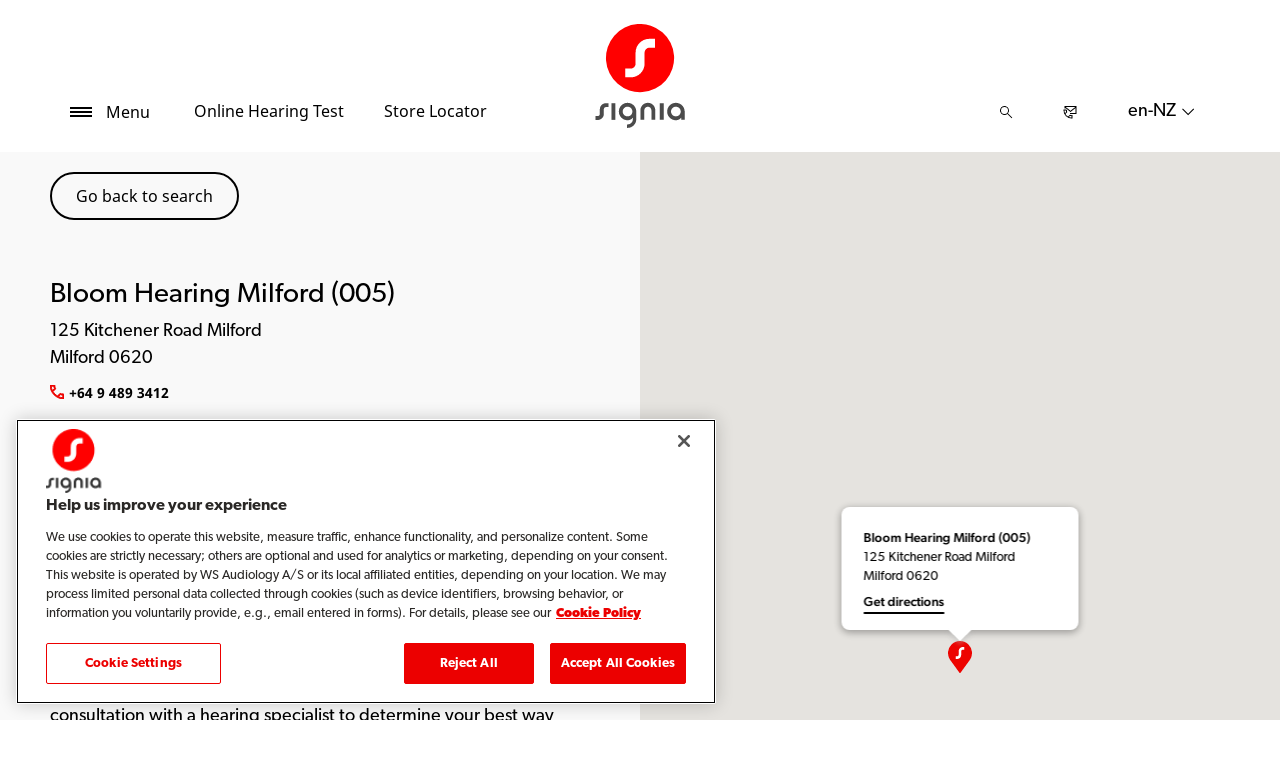

--- FILE ---
content_type: text/html; charset=utf-8
request_url: https://www.signia.net/en-nz/store-locator/shop-details/nz/0620/auckland/bloom-hearing-specialists-milford/2e97476e-68c0-4b98-a456-04ee66929827
body_size: 12032
content:



<!DOCTYPE html>
<!--[if IE 9]><html lang="en" class="ie9 no-js"><![endif]-->
<!--[if !IE]><!-->
<html lang="en" dir="ltr">
<!--<![endif]-->
<head>
    <meta charset="utf-8" />
    <meta http-equiv="X-UA-Compatible" content="IE=edge">
    <meta http-equiv="Content-type" content="text/html; charset=utf-8">
    <meta content="width=device-width, initial-scale=1.0" name="viewport" />
    
    

<script type="text/javascript">
    window.ThemeData = {"BusinessAreaTheme":{"FavIconUrl":"https://cdn.signia.net/-/media/favicon/s---on-red-circle---some---rgb.png?rev=ceef1c2a33604816992a198b587a1f22&extension=webp","FontTypeValue":"gibson","ThemeValue":"signia"},"Brand":"signia"};
</script>

<link rel="stylesheet" href="https://cdn.fonts.wsasitecore.net/wsapublic/PROD/signia-fonts.css">

<link href="https://cdn.signia.net/dist/shared.7e2281c07c45788b5d1e.css" rel="stylesheet" />
<link href="https://cdn.signia.net/dist/signia.81cdd4b3f9784fc9b381.css" rel="stylesheet" />

<script src="https://cdn.signia.net/dist/signia-echo-config.e7630709adb61092563f.js" type="text/javascript"></script>    <link rel="shortcut icon" href="https://cdn.signia.net/-/media/favicon/s---on-red-circle---some---rgb.png?rev=ceef1c2a33604816992a198b587a1f22&amp;extension=webp" />


    <link rel="preconnect" href="https://cdn.signia.net" />

    
    <script type="text/javascript" src="/sitecore%20modules/Web/ExperienceForms/scripts/jquery-2.1.3.min.js"></script>
    
    
    

 <script>
                       window.dataLayer = window.dataLayer || [];
                    dataLayer.push({
                        wsaBrand: "signia",
                        wsaMarket: "nz",
                        wsaTargetAudience: "b2c", 
                        wsaBusinessArea: "wholesale",
                        wsaRegion: "apac", 
                        pageLanguage: "en",
                        pagePath: window.location.pathname,
                        wsaPlatform: "none_sitecore"
                            });

                      function gtag() {
                          dataLayer.push(arguments);
                      }

                      gtag("consent", "default", {
                                ad_storage: "denied",
                                analytics_storage: "denied",
                                functionality_storage: "denied",
                                personalization_storage: "denied",
                                security_storage: "granted",
                                ad_user_data: "denied",
                                ad_personalization: "denied",
                                wait_for_update: 2000,
                            });
                            gtag("set", "ads_data_redaction", true);
                    </script>

                    <!-- Google Tag Manager -->
                    <script type="text/javascript">
                        console.log("GTM loaded!");
                       !function(){"use strict";function e(e,t,o){return void 0===t&&(t=""),"cookie"===e?function(e){for(var t=0,o=document.cookie.split(";");t<o.length;t++){var r=o[t].split("=");if(r[0].trim()===e)return r[1]}}(t):"localStorage"===e?(r=t,localStorage.getItem(r)):"jsVariable"===e?window[t]:"cssSelector"===e?(n=t,i=o,a=document.querySelector(n),i?null==a?void 0:a.getAttribute(i):null==a?void 0:a.textContent):void console.warn("invalid uid source",e);var r,n,i,a}!function(t,o,r,n,i,a,c,l,s,u){var d,v,E,I;try{v=l&&(E=navigator.userAgent,(I=/Version\/([0-9\._]+)(.*Mobile)?.*Safari.*/.exec(E))&&parseFloat(I[1])>=16.4)?e(l,"sst_value",""):void 0}catch(e){console.error(e)}var g=t;g[n]=g[n]||[],g[n].push({"gtm.start":(new Date).getTime(),event:"gtm.js"});var m=o.getElementsByTagName(r)[0],T=v?"&bi="+encodeURIComponent(v):"",_=o.createElement(r),f=v?"kp"+c:c;_.async=!0,_.src="https://sst.signia.net/"+f+".js?id=GTM-MRJZSZF7"+T,null===(d=m.parentNode)||void 0===d||d.insertBefore(_,m)}(window,document,"script","dataLayer",0,0,"uifbvnhu","cookie")}();
                    </script>
                    <!-- End Google Tag Manager -->

    <script src="https://cdn.signia.net/dist/form_tracking.e023747f18c99f4834ec.js" type="text/javascript"></script>
    
	<script src="https://cdn.cookielaw.org/scripttemplates/otSDKStub.js" data-document-language="true" type="text/javascript" charset="UTF-8" data-domain-script="019a4ea7-3cf7-7cb0-a57f-5fb562208a39"></script>


<title>Bloom Hearing Milford (005), Milford - Hearing Specialist - Signia NZ</title>
<meta name="description" content="Looking for Signia Hearing Aids in Milford? Get in touch with Bloom Hearing Milford (005). Find address, phone number and directions. Request an appointment.">
<meta property="og:locale" content="en_NZ">
<link rel="canonical" href="https://www.signia.net/en-nz/store-locator/shop-details/nz/0620/milford/bloom-hearing-milford-(005)/2e97476e-68c0-4b98-a456-04ee66929827" />    
    
    <link href="/sitecore%20modules/Web/ExperienceForms/css/jquery-ui-datepicker-only-1.12.1.min.css" rel="stylesheet"/>

    <script src="/sitecore%20modules/Web/ExperienceForms/scripts/jquery-3.4.1.min.js"></script>
<script src="/sitecore%20modules/Web/ExperienceForms/scripts/jquery-ui-datepicker-only-1.12.1.min.js"></script>
<script src="/sitecore%20modules/Web/ExperienceForms/scripts/jquery.localisation-1.1.0.min.js"></script>
<script src="/sitecore%20modules/Web/ExperienceForms/scripts/jquery.validate.min.js"></script>
<script src="/sitecore%20modules/Web/ExperienceForms/scripts/jquery.validate.unobtrusive.min.js"></script>
<script src="/sitecore%20modules/Web/ExperienceForms/scripts/jquery.unobtrusive-ajax.min.js"></script>
<script src="/sitecore%20modules/Web/ExperienceForms/scripts/form.js"></script>
<script src="/sitecore%20modules/Web/ExperienceForms/scripts/form.validate.js"></script>
<script src="/sitecore%20modules/Web/ExperienceForms/scripts/form.tracking.js"></script>
<script src="/sitecore%20modules/Web/ExperienceForms/scripts/form.conditions.js"></script>
<script type="text/javascript" src="/sitecore%20modules/Web/ExperienceForms/scripts/recaptcha.validate.js"></script>
    

    <noscript>
        <style type="text/css">
            .blurp-spot-fw__overlay-item, .blurp-spot-fw__spot, .container__component-spacing .row > .col,
            .container__component-spacing .row > [class*=col-]:not(input):not(select):not(label),
            .container__component-spacing .row > input[class*=col-], .four-features .row > .col, .four-features .row > [class*=col-]:not(input):not(select):not(label),
            .four-features .row > input[class*=col-], .four-features__cta-link, .headline-view,
            .newslist-content > article {
                opacity: inherit;
            }
        </style>
    </noscript>
</head>
<body>
    



<!-- Google Tag Manager (noscript) -->
                        <noscript><iframe src="https://sst.signia.net/ns.html?id=GTM-MRJZSZF7"
                            height="0" width="0" style="display:none;visibility:hidden"></iframe></noscript>
                            <!-- End Google Tag Manager (noscript) -->

<div>
    <header>
        

    <div id="header-root" class="navigation "></div>
<script src="https://cdn.signia.net/dist/menuBar.716dba86bf250e3dd392.js" type="text/javascript"></script>    <script>renderMenubar("header-root", {"navigationTree":{"children":[{"children":[{"children":[],"link":"/en-nz/hearing/hearing-loss/","title":"Understanding for hearing loss","target":"ActiveBrowser"},{"children":[],"link":"/en-nz/hearing/how-hearing-test-works/","title":"How hearing test works","target":"ActiveBrowser"},{"children":[],"link":"/en-nz/hearing/how-much-noise-is-safe/","title":"How much noise is safe?","target":"ActiveBrowser"}],"link":"/en-nz/hearing/","title":"Hearing","target":"ActiveBrowser"},{"children":[{"children":[],"link":"/en-nz/hearing-aids/how-hearing-aids-work/","title":"How Hearing Aids Work","target":"ActiveBrowser"},{"children":[{"link":"/en-nz/hearing-aids/integrated-xperience/active-ix/","title":"Active IX","target":"ActiveBrowser"},{"link":"/en-nz/hearing-aids/integrated-xperience/insio-ix/","title":"Insio IX","target":"ActiveBrowser"},{"link":"/en-nz/hearing-aids/integrated-xperience/pure-charge-go-ix/","title":"Pure IX","target":"ActiveBrowser"},{"link":"/en-nz/hearing-aids/integrated-xperience/silk-charge-go-ix/","title":"Silk IX","target":"ActiveBrowser"},{"link":"/en-nz/hearing-aids/integrated-xperience/styletto-ix/","title":"Styletto IX","target":"ActiveBrowser"}],"link":"/en-nz/hearing-aids/integrated-xperience/","title":"Integrated Xperience","target":"ActiveBrowser"},{"children":[],"link":"/en-nz/hearing-aids/integrated-xperience/silk-charge-go-ix/","title":"Silk Charge&Go IX","target":"ActiveBrowser"},{"children":[{"link":"/en-nz/hearing-aids/signia-xperience/styletto-x/","title":"Styletto X","target":"ActiveBrowser"}],"link":"/en-nz/hearing-aids/integrated-xperience/styletto-ix/","title":"Styletto IX","target":"ActiveBrowser"},{"children":[{"link":"/en-nz/hearing-aids/augmented-xperience/pure-312-ax/","title":"Pure 312 AX","target":"ActiveBrowser"},{"link":"/en-nz/hearing-aids/integrated-xperience/pure-charge-go-ix/","title":"Pure Charge&Go IX","target":"ActiveBrowser"},{"link":"/en-nz/hearing-aids/augmented-xperience/pure-charge-go-ax/","title":"Pure Charge&Go AX","target":"ActiveBrowser"},{"link":"/en-nz/hearing-aids/signia-xperience/pure-312-x/","title":"Pure 312 X","target":"ActiveBrowser"}],"link":"/en-nz/hearing-aids/pure/","title":"Pure","target":"ActiveBrowser"},{"children":[{"link":"/en-nz/hearing-aids/signia-xperience/motion-x/","title":"Motion Charge&Go X","target":"ActiveBrowser"}],"link":"/en-nz/hearing-aids/signia-xperience/motion-x/","title":"Motion Charge&Go IX","target":"ActiveBrowser"},{"children":[{"link":"/en-nz/hearing-aids/augmented-xperience/insio-charge-go-ax/","title":"Insio Charge&Go AX","target":"ActiveBrowser"},{"link":"/en-nz/hearing-aids/integrated-xperience/insio-charge-go-ix/","title":"Insio Charge&Go CIC IX","target":"ActiveBrowser"},{"link":"/en-nz/hearing-aids/integrated-xperience/insio-ix/","title":"Insio IX","target":"ActiveBrowser"}],"link":"/en-nz/hearing-aids/insio/","title":"Insio custom hearing aids","target":"ActiveBrowser"},{"children":[{"link":"/en-nz/hearing-aids/signia-nx/insio-nx-bluetooth/","title":"Insio Nx (ITE/ITC) Bluetooth","target":"ActiveBrowser"},{"link":"/en-nz/hearing-aids/signia-nx/insio-nx/","title":"Insio Nx (IIC/CIC)","target":"ActiveBrowser"},{"link":"/en-nz/hearing-aids/other/intuis-4/","title":"Intuis 4","target":"ActiveBrowser"},{"link":"/en-nz/hearing-aids/signia-xperience/cros-x/","title":"Cros X","target":"ActiveBrowser"},{"link":"/en-nz/hearing-aids/augmented-xperience/cros-ax/","title":"CROS AX","target":"ActiveBrowser"}],"link":"/en-nz/hearing-aids/other/","title":"Other Hearing Aids","target":"ActiveBrowser"},{"children":[{"link":"/en-nz/hearing-aids/augmented-xperience/insio-charge-go-ax/","title":"Insio Charge&Go","target":"ActiveBrowser"},{"link":"/en-nz/hearing-aids/pure/","title":"Pure AX","target":"ActiveBrowser"},{"link":"/en-nz/hearing-aids/augmented-xperience/styletto-ax/","title":"Styletto AX","target":"ActiveBrowser"}],"link":"/en-nz/hearing-aids/augmented-xperience/","title":"Augmented Xperience","target":"ActiveBrowser"},{"children":[],"link":"/en-nz/hearing-aids/signia-xperience/","title":"Signia Xperience","target":"ActiveBrowser"}],"link":"/en-nz/hearing-aids/","title":"Hearing aids","target":"ActiveBrowser"},{"children":[{"children":[],"link":"/en-nz/connectivity/telecare/","title":"TeleCare","target":"ActiveBrowser"},{"children":[],"link":"/en-nz/connectivity/signia-assistant/","title":"Signia Assistant","target":"ActiveBrowser"},{"children":[],"link":"/en-nz/connectivity/signia-app/","title":"Signia App","target":"ActiveBrowser"}],"link":"/en-nz/connectivity/","title":"Connectivity","target":"ActiveBrowser"},{"children":[{"children":[],"link":"/en-nz/chargers-and-accessories/charging-solutions/","title":"Charging devices","target":"ActiveBrowser"},{"children":[],"link":"/en-nz/chargers-and-accessories/tv-sound/","title":"TV Sound","target":"ActiveBrowser"},{"children":[],"link":"/en-nz/chargers-and-accessories/accessories/","title":"Signia Accessories","target":"ActiveBrowser"},{"children":[],"link":"/en-nz/chargers-and-accessories/streamline-mic/","title":"Streamline Mic","target":"ActiveBrowser"},{"children":[],"link":"/en-nz/chargers-and-accessories/earwear/","title":"EarWear 3.0","target":"ActiveBrowser"}],"link":"/en-nz/chargers-and-accessories/","title":"Chargers and accessories","target":"ActiveBrowser"},{"children":[],"link":"/en-nz/my-wellbeing/","title":"My WellBeing","target":"ActiveBrowser"},{"children":[{"children":[],"link":"/en-nz/support/hearing-aids/","title":"Hearing aids","target":"ActiveBrowser"},{"children":[],"link":"/en-nz/support/pairing/","title":"Connectivity & pairing","target":"ActiveBrowser"},{"children":[],"link":"/en-nz/support/app/","title":"Signia app","target":"ActiveBrowser"},{"children":[],"link":"/en-nz/support/accessories/","title":"Accessories","target":"ActiveBrowser"},{"children":[],"link":"/en-nz/support/compatibility/","title":"Device compatibility","target":"ActiveBrowser"},{"children":[],"link":"/en-nz/support/faq/","title":"FAQs for first-time hearing aid wearers","target":"ActiveBrowser"}],"link":"/en-nz/support/","title":"Support","target":"ActiveBrowser"},{"children":[],"link":"/en-nz/blog/","title":"Blog","target":"ActiveBrowser"}],"labelHome":"Home"},"languageSelector":{"languages":[{"name":"New Zealand","iso639_1":"en-NZ","link":"/en-nz/store-locator/shop-details/"},{"name":"United States","iso639_1":"en-US","link":"/en-us/store-locator/shop-details/"},{"name":"Global","iso639_1":"en","link":"/en/store-locator/shop-details/"}],"activeLanguage":{"name":"New Zealand","iso639_1":"en-NZ","link":"/en-nz/store-locator/shop-details/"},"countryLandingPage":{"label":"Signia worldwide","link":"https://www.signia.net/en/service/signia-worldwide/"}},"ctaLinks":[{"link":"/en-nz/service/hearing-test/","label":"Online Hearing Test","target":"ActiveBrowser"},{"link":"/en-nz/store-locator/","label":"Store Locator","target":"ActiveBrowser"}],"labels":{"menuLabelOpen":"Menu","menuLabelClose":"Close","labelSearch":"Search","brandLogoTitle":"signia-logo"},"heroEnabled":false,"showAdvanced":true,"defaultLogoUrl":"https://cdn.signia.net/-/media/signia/global/images/logos---icons/logos/signia-red-grey-rgb-svg.svg?rev=1828e3ada562400282e0e09e8388ca52&extension=webp&hash=DBAFB1A82B3912E2C3911D07C5AD851F","heroLogoUrl":"https://cdn.signia.net/-/media/signia/global/images/logos---icons/logos/signia--red--white--rgb.svg?rev=b4a9ddc5b39b44b59b457cba134add1a&extension=webp&hash=37E367972DE54F1F491E952E7DA4CB7C","logoStickyUrl":"https://cdn.signia.net/-/media/signia/global/images/logos---icons/logos/s---on-red-circle---some---rgb.svg?rev=3ef3d1a59eb541d7a6f2e462ac8c4024&extension=webp&hash=5ADF05A358F6BF8DEC62CA6C62A3A079","contactLink":{"link":"/en-nz/service/contact/","ariaLabel":""},"burgerMenuPath":""});</script>







    </header>

    <section class="site-content ">
        

<div class="placeholder ph-full-width     ">
    
<input id="hdn-language" type="hidden" value="en-nz" />
<div>
    <input id="hdn-experience-editor" type="hidden" value="false" />
    <input id="hdn-shop-details-custom-copy" type="hidden" value="true" />
    <input id="hdn-shop-details-custom-copy-location" type="hidden" value="Bottom" />
    <input id="shopfinder-datasource-id" type="hidden" value="{2357A5BD-F3F1-483D-9ADA-1C883EF8EE54}"/>

        <script>
            window.shopDetailsModel = {"ShopId":"2e97476e-68c0-4b98-a456-04ee66929827","ShopCountry":"NZ","ShopZip":"0620","ShopTitle":"Bloom Hearing Milford (005)","ZoomLevel":0,"DisplayGooglePlaceLink":false,"BackToSearchResult":"Go back to search","SubmitForm":null,"RouteLinkLabel":"Get directions","SendEmailLabel":"Send email","OpeningHoursLabel":"Opening hours","SiestaHoursLabel":null,"FormHeading":"Book appointment","DaysLocale":null,"ShopFinderUrl":"https://www.signia.net/en-nz/store-locator/","ShopFinderLabel":"Store Locator","HomeUrl":"https://www.signia.net/en-nz","HomeLabel":"Home","PhoneLabel":"Phone","MapPinColor":"#000","SiteBrand":null,"Domain":null,"SitecoreSite":"signia","IsShopFound":true,"ExcellenceShopBadgeLabel":"Preferred Partner","ShowExcellenceShopFilterButton":true,"CampaignId":null,"ShowTelephoneNumberInPopup":false,"HcpWebsiteLinkLabel":"HCP Website Link","DisplayHcpWebsiteLink":false};
        </script>
        <div id="shop-finder-details"></div>
<script src="https://cdn.signia.net/dist/shopFinderDetails.b3ba67ee3784ed2bf597.js" type="text/javascript"></script>        <script>
            renderShopFinderDetails("shop-finder-details", {"ShopDetails":{"ShopId":"2e97476e-68c0-4b98-a456-04ee66929827","ShopCountry":"NZ","ShopZip":"0620","ShopTitle":"Bloom Hearing Milford (005)","ZoomLevel":0,"DisplayGooglePlaceLink":false,"BackToSearchResult":"Go back to search","SubmitForm":null,"RouteLinkLabel":"Get directions","SendEmailLabel":"Send email","OpeningHoursLabel":"Opening hours","SiestaHoursLabel":null,"FormHeading":"Book appointment","DaysLocale":null,"ShopFinderUrl":"https://www.signia.net/en-nz/store-locator/","ShopFinderLabel":"Store Locator","HomeUrl":"https://www.signia.net/en-nz","HomeLabel":"Home","PhoneLabel":"Phone","MapPinColor":"#000","SiteBrand":null,"Domain":null,"SitecoreSite":"signia","IsShopFound":true,"ExcellenceShopBadgeLabel":"Preferred Partner","ShowExcellenceShopFilterButton":true,"CampaignId":null,"ShowTelephoneNumberInPopup":false,"HcpWebsiteLinkLabel":"HCP Website Link","DisplayHcpWebsiteLink":false},"ShopDetailsObject":"{\"ShopId\":\"2e97476e-68c0-4b98-a456-04ee66929827\",\"ShopCountry\":\"NZ\",\"ShopZip\":\"0620\",\"ShopTitle\":\"Bloom Hearing Milford (005)\",\"ZoomLevel\":0,\"DisplayGooglePlaceLink\":false,\"BackToSearchResult\":\"Go back to search\",\"SubmitForm\":null,\"RouteLinkLabel\":\"Get directions\",\"SendEmailLabel\":\"Send email\",\"OpeningHoursLabel\":\"Opening hours\",\"SiestaHoursLabel\":null,\"FormHeading\":\"Book appointment\",\"DaysLocale\":null,\"ShopFinderUrl\":\"https://www.signia.net/en-nz/store-locator/\",\"ShopFinderLabel\":\"Store Locator\",\"HomeUrl\":\"https://www.signia.net/en-nz\",\"HomeLabel\":\"Home\",\"PhoneLabel\":\"Phone\",\"MapPinColor\":\"#000\",\"SiteBrand\":null,\"Domain\":null,\"SitecoreSite\":\"signia\",\"IsShopFound\":true,\"ExcellenceShopBadgeLabel\":\"Preferred Partner\",\"ShowExcellenceShopFilterButton\":true,\"CampaignId\":null,\"ShowTelephoneNumberInPopup\":false,\"HcpWebsiteLinkLabel\":\"HCP Website Link\",\"DisplayHcpWebsiteLink\":false}","Language":"en-nz","ShopDetailsCustomCopyId":"{866CB661-EEC9-4E48-874D-4D2C5F060BE4}","ShopDetailsCustomCopyLocation":2,"ShopDetailsCustomCopy":{"Header":"","Intro":"","Content":"<h2>About Bloom Hearing Milford (005)</h2>\n<p>Bloom Hearing Milford (005) is located at 125 Kitchener Road\nMilford in 0620 Milford.<br />\n<br />\nIf you or someone close to you are concerned about possible hearing loss, simply get in touch with Bloom Hearing Milford (005) for a consultation with a hearing specialist to determine your best way forward.&nbsp;</p>\n<h3>Signia hearing aids that let you perform at your best</h3>\n<p>Every&nbsp;<a rel=\"noopener noreferrer\" href=\"https://www.signia.net/en-nz/hearing-loss-and-tinnitus/\" target=\"_blank\">hearing loss</a>&nbsp;is different and personal &ndash; so your&nbsp;<a rel=\"noopener noreferrer\" href=\"https://www.signia.net/en-nz/hearing-aids/\" target=\"_blank\">hearing aids</a>&nbsp;should fit your individual preferences.<br />\n<br />\nWith the advice of a dedicated hearing care professional, you can find the right Signia hearing aid that lets you be brilliant in your daily life.<br />\n<br />\nTo get started on a hearing experience tailor-made for you, just take a free five-minute&nbsp;<a rel=\"noopener noreferrer\" href=\"https://www.signia.net/en-nz/service/hearing-test/\" target=\"_blank\">online hearing test</a>.</p>"},"IsShopDetailsCustomCopyMaintained":true,"IsExperienceEditorEditing":false,"CookieConsentMessage":{"Header":"The shopfinder requires functional cookies","Message":"To enable us to find a hearing care professional close to you please click on\r\n“Cookie preferences” below and accept the “Functional Cookies” by selecting “YES”.","ButtonLabel":"Cookie settings"},"ShopFinderDatasourceId":"{2357A5BD-F3F1-483D-9ADA-1C883EF8EE54}","GoogleApiKey":"AIzaSyBP_Z-eKmhB_BQtPPPtEiuyP-3bxL0UEXs"}, true);
        </script>
    <div id="shop-finder-details-form" style="display: none">
        <form action="/formbuilder?fxb.FormItemId=9fcf5aab-5972-4c89-aa1d-370df5454076&amp;fxb.HtmlPrefix=fxb.c31919b6-583f-4f72-b514-86eb35986282" class="form row" data-ajax="true" data-ajax-method="Post" data-ajax-mode="replace-with" data-ajax-success="document.dispatchEvent(new CustomEvent(&#39;sc-forms-submit-success&#39;, {&#39;detail&#39;: &#39;fxb_c31919b6-583f-4f72-b514-86eb35986282_9fcf5aab-5972-4c89-aa1d-370df5454076&#39;}));$.validator.unobtrusive.parse(&#39;#fxb_c31919b6-583f-4f72-b514-86eb35986282_9fcf5aab-5972-4c89-aa1d-370df5454076&#39;);$.fxbFormTracker.texts=$.fxbFormTracker.texts||{};$.fxbFormTracker.texts.expiredWebSession=&#39;Your session has expired. Please refresh this page.&#39;;$.fxbFormTracker.parse(&#39;#fxb_c31919b6-583f-4f72-b514-86eb35986282_9fcf5aab-5972-4c89-aa1d-370df5454076&#39;);$.fxbConditions.parse(&#39;#fxb_c31919b6-583f-4f72-b514-86eb35986282_9fcf5aab-5972-4c89-aa1d-370df5454076&#39;)" data-ajax-update="#fxb_c31919b6-583f-4f72-b514-86eb35986282_9fcf5aab-5972-4c89-aa1d-370df5454076" data-sc-fxb="9fcf5aab-5972-4c89-aa1d-370df5454076" enctype="multipart/form-data" id="fxb_c31919b6-583f-4f72-b514-86eb35986282_9fcf5aab-5972-4c89-aa1d-370df5454076" method="post"><input id="fxb_c31919b6-583f-4f72-b514-86eb35986282_FormSessionId" name="fxb.c31919b6-583f-4f72-b514-86eb35986282.FormSessionId" type="hidden" value="7b3e061b-b20e-4a8e-bac2-46ddb0f74825" /><input id="fxb_c31919b6-583f-4f72-b514-86eb35986282_IsNewSession" name="fxb.c31919b6-583f-4f72-b514-86eb35986282.IsNewSession" type="hidden" value="1" /><input name="__RequestVerificationToken" type="hidden" value="3HiIY6T74T4xXutvBiNLiU8JgJp5vx4HI0-UfofKLQBFIOsnNPBWP7IXVR2T3rspKiEF5G7dVlYkbI4YhvFBWTfDXTWuNexYVZxDvmI9Lhs1" /><input id="fxb_c31919b6-583f-4f72-b514-86eb35986282_FormItemId" name="fxb.c31919b6-583f-4f72-b514-86eb35986282.FormItemId" type="hidden" value="9fcf5aab-5972-4c89-aa1d-370df5454076" /><input id="fxb_c31919b6-583f-4f72-b514-86eb35986282_PageItemId" name="fxb.c31919b6-583f-4f72-b514-86eb35986282.PageItemId" type="hidden" value="3bb994f7-d39c-4caf-910f-5dd6d12b0995" />
<input id="fxb_c31919b6-583f-4f72-b514-86eb35986282_Fields_Index_7a614565-6293-4229-b34b-71a933d3824a" name="fxb.c31919b6-583f-4f72-b514-86eb35986282.Fields.Index" type="hidden" value="7a614565-6293-4229-b34b-71a933d3824a" /><input id="fxb_c31919b6-583f-4f72-b514-86eb35986282_Fields_7a614565-6293-4229-b34b-71a933d3824a__ItemId" name="fxb.c31919b6-583f-4f72-b514-86eb35986282.Fields[7a614565-6293-4229-b34b-71a933d3824a].ItemId" type="hidden" value="7a614565-6293-4229-b34b-71a933d3824a" /><div data-sc-field-name="First name" data-sc-field-key="C420B5151E004CC89E560423C51E5F5C">
    <label for="fxb_c31919b6-583f-4f72-b514-86eb35986282_Fields_7a614565-6293-4229-b34b-71a933d3824a__Value" class="col-lg-12 col-sm-12 col-xs-12 form__label--hidden">
        FirstName
    </label>
    <input id="fxb_c31919b6-583f-4f72-b514-86eb35986282_Fields_7a614565-6293-4229-b34b-71a933d3824a__Value" name="fxb.c31919b6-583f-4f72-b514-86eb35986282.Fields[7a614565-6293-4229-b34b-71a933d3824a].Value" type="text"
           class="col-lg-12 col-sm-12 col-xs-12" placeholder="Name" value=""   maxlength="255"    />
    <span class="field-validation-valid" data-valmsg-for="fxb.c31919b6-583f-4f72-b514-86eb35986282.Fields[7a614565-6293-4229-b34b-71a933d3824a].Value" data-valmsg-replace="true"></span>
</div>
<input id="fxb_c31919b6-583f-4f72-b514-86eb35986282_Fields_Index_89cb9132-794d-4774-9a99-904dc3716588" name="fxb.c31919b6-583f-4f72-b514-86eb35986282.Fields.Index" type="hidden" value="89cb9132-794d-4774-9a99-904dc3716588" /><input id="fxb_c31919b6-583f-4f72-b514-86eb35986282_Fields_89cb9132-794d-4774-9a99-904dc3716588__ItemId" name="fxb.c31919b6-583f-4f72-b514-86eb35986282.Fields[89cb9132-794d-4774-9a99-904dc3716588].ItemId" type="hidden" value="89cb9132-794d-4774-9a99-904dc3716588" /><div data-sc-field-name="Last name" data-sc-field-key="C4EC6403E7274652BCE87B5EB73AE8C3">
    <label for="fxb_c31919b6-583f-4f72-b514-86eb35986282_Fields_89cb9132-794d-4774-9a99-904dc3716588__Value" class="col-lg-12 col-sm-12 col-xs-12 form__label--hidden">
        LastName
    </label>
    <input id="fxb_c31919b6-583f-4f72-b514-86eb35986282_Fields_89cb9132-794d-4774-9a99-904dc3716588__Value" name="fxb.c31919b6-583f-4f72-b514-86eb35986282.Fields[89cb9132-794d-4774-9a99-904dc3716588].Value" type="text"
           class="col-lg-12 col-sm-12 col-xs-12" placeholder="Last Name" value=""   maxlength="255"    />
    <span class="field-validation-valid" data-valmsg-for="fxb.c31919b6-583f-4f72-b514-86eb35986282.Fields[89cb9132-794d-4774-9a99-904dc3716588].Value" data-valmsg-replace="true"></span>
</div>
<input id="fxb_c31919b6-583f-4f72-b514-86eb35986282_Fields_Index_11846efb-0a8f-470e-8550-de77efb72d65" name="fxb.c31919b6-583f-4f72-b514-86eb35986282.Fields.Index" type="hidden" value="11846efb-0a8f-470e-8550-de77efb72d65" /><input id="fxb_c31919b6-583f-4f72-b514-86eb35986282_Fields_11846efb-0a8f-470e-8550-de77efb72d65__ItemId" name="fxb.c31919b6-583f-4f72-b514-86eb35986282.Fields[11846efb-0a8f-470e-8550-de77efb72d65].ItemId" type="hidden" value="11846efb-0a8f-470e-8550-de77efb72d65" /><div data-sc-field-name="Email" data-sc-field-key="F9525A62B9914535879434B0348D6491">
    <label for="fxb_c31919b6-583f-4f72-b514-86eb35986282_Fields_11846efb-0a8f-470e-8550-de77efb72d65__Value" class="col-lg-12 col-sm-12 col-xs-12 form__label--hidden">
        Email
    </label>
    <input id="fxb_c31919b6-583f-4f72-b514-86eb35986282_Fields_11846efb-0a8f-470e-8550-de77efb72d65__Value" name="fxb.c31919b6-583f-4f72-b514-86eb35986282.Fields[11846efb-0a8f-470e-8550-de77efb72d65].Value" type="text"
           class="col-lg-12 col-sm-12 col-xs-12" placeholder="Email" value=""   maxlength="255"   data-val-regex=" contains an invalid email address." data-val-regex-pattern="^[A-Za-z0-9._%+-]+@[A-Za-z0-9.-]+\.[A-Za-z]{2,17}$" data-val-required="Email is required." data-val="true" />
    <span class="field-validation-valid" data-valmsg-for="fxb.c31919b6-583f-4f72-b514-86eb35986282.Fields[11846efb-0a8f-470e-8550-de77efb72d65].Value" data-valmsg-replace="true"></span>
</div>
<input id="fxb_c31919b6-583f-4f72-b514-86eb35986282_Fields_Index_b6a75b20-06ff-4486-b27f-a1306c28367c" name="fxb.c31919b6-583f-4f72-b514-86eb35986282.Fields.Index" type="hidden" value="b6a75b20-06ff-4486-b27f-a1306c28367c" /><input id="fxb_c31919b6-583f-4f72-b514-86eb35986282_Fields_b6a75b20-06ff-4486-b27f-a1306c28367c__ItemId" name="fxb.c31919b6-583f-4f72-b514-86eb35986282.Fields[b6a75b20-06ff-4486-b27f-a1306c28367c].ItemId" type="hidden" value="b6a75b20-06ff-4486-b27f-a1306c28367c" /><div data-sc-field-name="Telephone" data-sc-field-key="CC4F71F706B644009B1F0CBA9C44862A">
    <label for="fxb_c31919b6-583f-4f72-b514-86eb35986282_Fields_b6a75b20-06ff-4486-b27f-a1306c28367c__Value" class="col-lg-12 col-sm-12 col-xs-12 form__label--hidden">
        Telephone
    </label>
    <input id="fxb_c31919b6-583f-4f72-b514-86eb35986282_Fields_b6a75b20-06ff-4486-b27f-a1306c28367c__Value" name="fxb.c31919b6-583f-4f72-b514-86eb35986282.Fields[b6a75b20-06ff-4486-b27f-a1306c28367c].Value" type="text"
           class="col-lg-12 col-sm-12 col-xs-12" placeholder="Phone*" value=""   maxlength="255"   data-val-required="Telephone is required." data-val="true" />
    <span class="field-validation-valid" data-valmsg-for="fxb.c31919b6-583f-4f72-b514-86eb35986282.Fields[b6a75b20-06ff-4486-b27f-a1306c28367c].Value" data-valmsg-replace="true"></span>
</div>
<input id="fxb_c31919b6-583f-4f72-b514-86eb35986282_Fields_Index_54a5aa60-559f-4c6a-b02b-dc4678753a84" name="fxb.c31919b6-583f-4f72-b514-86eb35986282.Fields.Index" type="hidden" value="54a5aa60-559f-4c6a-b02b-dc4678753a84" /><input id="fxb_c31919b6-583f-4f72-b514-86eb35986282_Fields_54a5aa60-559f-4c6a-b02b-dc4678753a84__ItemId" name="fxb.c31919b6-583f-4f72-b514-86eb35986282.Fields[54a5aa60-559f-4c6a-b02b-dc4678753a84].ItemId" type="hidden" value="54a5aa60-559f-4c6a-b02b-dc4678753a84" /><div class="lead-dropdown-list" data-sc-field-name="Contact Reason" data-sc-field-key="5A73AB97F84B493B87871BAAA9C48AEA">
    <label for="fxb_c31919b6-583f-4f72-b514-86eb35986282_Fields_54a5aa60-559f-4c6a-b02b-dc4678753a84__Value" class="col-lg-12 col-sm-12 col-xs-12 form__label">Preferred contact</label>
    <select id="fxb_c31919b6-583f-4f72-b514-86eb35986282_Fields_54a5aa60-559f-4c6a-b02b-dc4678753a84__Value" name="fxb.c31919b6-583f-4f72-b514-86eb35986282.Fields[54a5aa60-559f-4c6a-b02b-dc4678753a84].Value" class="col-lg-12 col-sm-12 col-xs-12" data-sc-tracking="True" data-sc-field-name="Contact Reason" data-sc-field-key="5A73AB97F84B493B87871BAAA9C48AEA" >
            <option label=" "></option>
            <option value="Email">Email</option>
            <option value="Phone">Phone</option>
    </select>
    <span class="field-validation-valid" data-valmsg-for="fxb.c31919b6-583f-4f72-b514-86eb35986282.Fields[54a5aa60-559f-4c6a-b02b-dc4678753a84].Value" data-valmsg-replace="true"></span>
</div><input id="fxb_c31919b6-583f-4f72-b514-86eb35986282_Fields_Index_c673923a-764e-4d94-870c-5bf6e07dc7ba" name="fxb.c31919b6-583f-4f72-b514-86eb35986282.Fields.Index" type="hidden" value="c673923a-764e-4d94-870c-5bf6e07dc7ba" /><input id="fxb_c31919b6-583f-4f72-b514-86eb35986282_Fields_c673923a-764e-4d94-870c-5bf6e07dc7ba__ItemId" name="fxb.c31919b6-583f-4f72-b514-86eb35986282.Fields[c673923a-764e-4d94-870c-5bf6e07dc7ba].ItemId" type="hidden" value="c673923a-764e-4d94-870c-5bf6e07dc7ba" /><div data-sc-field-name="Zipcode" data-sc-field-key="546A996E970A4BC6AB15DCF011E40FED">
    <label for="fxb_c31919b6-583f-4f72-b514-86eb35986282_Fields_c673923a-764e-4d94-870c-5bf6e07dc7ba__Value" class="col-lg-12 col-sm-12 col-xs-12 form__label--hidden">
        Zipcode
    </label>
    <input id="fxb_c31919b6-583f-4f72-b514-86eb35986282_Fields_c673923a-764e-4d94-870c-5bf6e07dc7ba__Value" name="fxb.c31919b6-583f-4f72-b514-86eb35986282.Fields[c673923a-764e-4d94-870c-5bf6e07dc7ba].Value" type="text"
           class="col-lg-12 col-sm-12 col-xs-12" placeholder="Post Code" value=""   maxlength="255"    />
    <span class="field-validation-valid" data-valmsg-for="fxb.c31919b6-583f-4f72-b514-86eb35986282.Fields[c673923a-764e-4d94-870c-5bf6e07dc7ba].Value" data-valmsg-replace="true"></span>
</div>
<p data-sc-field-key="1B1E3FE3B67E4D008F33E5A12A67F2E9" class="col-lg-12 col-sm-12 col-xs-12 form__text-field">I agree to subscribe to the newsletter. </p><input id="fxb_c31919b6-583f-4f72-b514-86eb35986282_Fields_Index_34489943-8e40-4c83-a7c5-643fdae70bb9" name="fxb.c31919b6-583f-4f72-b514-86eb35986282.Fields.Index" type="hidden" value="34489943-8e40-4c83-a7c5-643fdae70bb9" /><input id="fxb_c31919b6-583f-4f72-b514-86eb35986282_Fields_34489943-8e40-4c83-a7c5-643fdae70bb9__ItemId" name="fxb.c31919b6-583f-4f72-b514-86eb35986282.Fields[34489943-8e40-4c83-a7c5-643fdae70bb9].ItemId" type="hidden" value="34489943-8e40-4c83-a7c5-643fdae70bb9" /><label class="col-lg-12 col-sm-12 col-xs-12 form__label">
    <input type="checkbox" id="fxb_c31919b6-583f-4f72-b514-86eb35986282_Fields_34489943-8e40-4c83-a7c5-643fdae70bb9__Value" name="fxb.c31919b6-583f-4f72-b514-86eb35986282.Fields[34489943-8e40-4c83-a7c5-643fdae70bb9].Value" class="col-lg-12 col-sm-12 col-xs-12" value="true" data-sc-tracking="True" data-sc-field-name="Checkbox" data-sc-field-key="5F2C64744684484BAC9E8B695B935188" data-val-required="The Value field is required." data-val="true"/>
    <input type="hidden" name="fxb.c31919b6-583f-4f72-b514-86eb35986282.Fields[34489943-8e40-4c83-a7c5-643fdae70bb9].Value" value="false"/>
</label>
<span class="field-validation-valid" data-valmsg-for="fxb.c31919b6-583f-4f72-b514-86eb35986282.Fields[34489943-8e40-4c83-a7c5-643fdae70bb9].Value" data-valmsg-replace="true"></span><input id="fxb_c31919b6-583f-4f72-b514-86eb35986282_Fields_Index_46b2c052-353d-4599-beca-b49b0c9579c5" name="fxb.c31919b6-583f-4f72-b514-86eb35986282.Fields.Index" type="hidden" value="46b2c052-353d-4599-beca-b49b0c9579c5" /><input id="fxb_c31919b6-583f-4f72-b514-86eb35986282_Fields_46b2c052-353d-4599-beca-b49b0c9579c5__ItemId" name="fxb.c31919b6-583f-4f72-b514-86eb35986282.Fields[46b2c052-353d-4599-beca-b49b0c9579c5].ItemId" type="hidden" value="46b2c052-353d-4599-beca-b49b0c9579c5" />
    <script type="text/javascript" src="https://www.google.com/recaptcha/api.js?onload=loadReCaptchas&render=explicit&hl=en" async defer></script>
<div id="fxb_c31919b6-583f-4f72-b514-86eb35986282_Fields_46b2c052-353d-4599-beca-b49b0c9579c5__CaptchaValue_wrapper"></div>
<input id="fxb_c31919b6-583f-4f72-b514-86eb35986282_Fields_46b2c052-353d-4599-beca-b49b0c9579c5__CaptchaValue" name="fxb.c31919b6-583f-4f72-b514-86eb35986282.Fields[46b2c052-353d-4599-beca-b49b0c9579c5].CaptchaValue" type="hidden" class="fxt-captcha" data-val-required="captcha.required" data-val="true" />
<span class="field-validation-valid" data-valmsg-for="fxb.c31919b6-583f-4f72-b514-86eb35986282.Fields[46b2c052-353d-4599-beca-b49b0c9579c5].CaptchaValue" data-valmsg-replace="true"></span>
<div class="recaptcha-tos">This site is protected by reCAPTCHA and the Google <a target="_blank" href="https://policies.google.com/privacy">Privacy Policy</a> and <a target="_blank" href="https://policies.google.com/terms">Terms of Service</a> apply.</div>

<script type="text/javascript">
    var reCaptchaArray = reCaptchaArray || [];
    reCaptchaArray.push(
        function () {
            var captchaInputField = window.document.getElementById('fxb_c31919b6-583f-4f72-b514-86eb35986282_Fields_46b2c052-353d-4599-beca-b49b0c9579c5__CaptchaValue');
            window.grecaptcha.render('fxb_c31919b6-583f-4f72-b514-86eb35986282_Fields_46b2c052-353d-4599-beca-b49b0c9579c5__CaptchaValue_wrapper',
                {
                    'sitekey': '6LdSuN4UAAAAADV1AFYat8cXkuVz3mRNSE58Mcl6',
                    'size': 'invisible',
                    'callback': function (token) {
                        const triggerPostBack = (!captchaInputField.value) && captchaInputField.value !== 'RECAPTCHA EXPIRED';
                        captchaInputField.value = token;

                        if (triggerPostBack) {
                            setTimeout(function () {
                                $($(captchaInputField).closest('form').find('input[type="submit"]')).click();
                            }, 1);
                        }
                    },
                    'expired-callback': function () {
                        window.grecaptcha.reset();
                        captchaInputField.value = 'RECAPTCHA EXPIRED';
                    }
                });
        }
    );

</script>

<input value="Book Appointment" type="submit" class="form__submit-btn" name="fxb.c31919b6-583f-4f72-b514-86eb35986282.3f1ce30d-ef6e-454a-bb2b-555a40cefa06" data-sc-field-key="4643FAC038AD48D9AAA4C2730BD14531" />
<input id="fxb_c31919b6-583f-4f72-b514-86eb35986282_NavigationButtons" name="fxb.c31919b6-583f-4f72-b514-86eb35986282.NavigationButtons" type="hidden" value="3f1ce30d-ef6e-454a-bb2b-555a40cefa06" />
<input id="fxb_c31919b6-583f-4f72-b514-86eb35986282_3f1ce30d-ef6e-454a-bb2b-555a40cefa06" name="fxb.c31919b6-583f-4f72-b514-86eb35986282.3f1ce30d-ef6e-454a-bb2b-555a40cefa06" type="hidden" value="0" />        <input type="hidden" data-sc-fxb-condition value='{}'/>
</form>

    </div>
</div>


</div>
    </section>

    <footer>
        


<script>
    jQuery(document).ready(function () {
        var currentDiv = jQuery('#FooterBreadCrumb');
        var nextDiv = currentDiv.next('div');
var currentUrl = "/en-nz/store-locator/shop-details/nz/0620/auckland/bloom-hearing-specialists-milford/2e97476e-68c0-4b98-a456-04ee66929827"; // Assign the current URL to a JavaScript variable
        var lastSegment = "2e97476e-68c0-4b98-a456-04ee66929827"; // Assign the last segment of the current URL to a JavaScript variable
        if (nextDiv.length) {
            // Set the class name of the current div to match the next div
            currentDiv.attr('class', nextDiv.attr('class'));
        } else {
            console.log('No adjacent div found, or the adjacent element is not a div.');
        }
    });
</script>
<div class="" id="FooterBreadCrumb">
    <div class="footer">
        <div class="container">
            <div class="footer__bread-crumbWrapper">
                <div class="footer__bread-crumb">
          <a href="/en-nz/">
                        <svg class="footer__bread-crumb-link-icon-home" width="16" height="16" viewBox="0 0 16 16" xmlns="http://www.w3.org/2000/svg" viewBox="0 0 20 20" fill="none">
                            <path fill-rule="evenodd" clip-rule="evenodd" d="M12 14L13.5 14.0075V8.7575C13.5 8.345 13.8375 8.0075 14.25 8.0075H14.6925L9.00001 2.315L3.30751 8.0075H3.75001C4.16251 8.0075 4.50001 8.345 4.50001 8.7575V14.0075L6.00001 14V10.25C6.00001 9.8375 6.33751 9.5 6.75001 9.5H11.25C11.6625 9.5 12 9.8375 12 10.25V14ZM14.25 15.5075L11.25 15.5C10.8375 15.5 10.5 15.1625 10.5 14.75V11H7.50001V14.75C7.50001 15.1625 7.16251 15.5 6.75001 15.5L3.75001 15.5075C3.33751 15.5075 3.00001 15.17 3.00001 14.7575V9.5075H1.50001C1.20001 9.5075 0.922506 9.32 0.810006 9.0425C0.690006 8.7575 0.750006 8.435 0.967506 8.225L8.46751 0.725C8.61001 0.5825 8.79751 0.5 9.00001 0.5C9.20251 0.5 9.39001 0.5825 9.53251 0.725L17.0325 8.225C17.2425 8.4425 17.31 8.765 17.19 9.0425C17.07 9.32 16.8 9.5 16.5 9.5075H15V14.7575C15 15.17 14.6625 15.5075 14.25 15.5075Z" fill="#2A2826" />
                        </svg>
                        <svg class="footer__bread-crumb-link-icon-back" width="16" height="16" viewBox="0 0 16 16" xmlns="http://www.w3.org/2000/svg" viewBox="0 0 20 20" fill="none">
                            <path fill-rule="evenodd" clip-rule="evenodd" d="M11.4165 13.25L10.6665 14L4.6665 8L10.6665 2L11.4165 2.75L6.1665 8L11.4165 13.25Z" fill="white" />
                        </svg>
                    </a>
<a class="footer__bread-crumb-link"
                        href="/en-nz/store-locator/">
                        <span class="footer__bread-crumb-link-slash">/</span>
                        <span class="footer__bread-crumb-link-title">Store Locator</span>
                    </a>
<a class="footer__bread-crumb-link"
                        href="/en-nz/store-locator/shop-details/">
                        <span class="footer__bread-crumb-link-slash">/</span>
                        <span class="footer__bread-crumb-link-title">Bloom Hearing Milford (005)</span>
                    </a>
                </div>
            </div>
        </div>
    </div>
</div>

        
<div class="footer placeholder ph-component-theme-gray-dark   ">
    <div class="container ">
        <div class="row footer__wrapper">
                <div class="footer__item footer__div1 col-12 col-lg">
                    
<div class="footer-link-list">
    

    <ul class="footer-link-list__list">
        <li class="component-theme__border">
        <a href="/en-nz/hearing-aids/" >Hearing aids</a>
</li><li class="component-theme__border">
        <a href="/en-nz/chargers-and-accessories/" >Chargers and accessories</a>
</li><li class="component-theme__border">
        <a href="/en-nz/connectivity/signia-app/" >Signia app</a>
</li>
    </ul>
</div>
                </div>
                <div class="footer__item footer__div2 col-12 col-md-6 col-lg">
                    
<div class="footer-link-list">
    

    <ul class="footer-link-list__list">
        <li class="component-theme__border">
        <a href="/en-nz/service/hearing-test/" >Online hearing test</a>
</li><li class="component-theme__border">
        <a href="/en-nz/hearing/" >Hearing loss</a>
</li><li class="component-theme__border">
        <a href="/en-nz/tinnitus/" >Tinnitus</a>
</li>
    </ul>
</div>
                </div>
                <div class="footer__item footer__div3 col-12 col-md-6 col-lg">
                    
<div class="footer-link-list">
    

    <ul class="footer-link-list__list">
        <li class="component-theme__border">
        <a href="/en-nz/store-locator/" >Find a hearing aid shop</a>
</li><li class="component-theme__border">
        <a href="/en-nz/support/" >Service and support</a>
</li><li class="component-theme__border">
        <a href="/en-nz/blog/" >Blog</a>
</li><li class="component-theme__border">
        <a href="/en-nz/service/contact/" >Contact</a>
</li>
    </ul>
</div>
                </div>
                <div class="footer__item footer__div4 col-12 col-md-6 col-lg">
                    
<div class="footer-link-list">
    

    <ul class="footer-link-list__list">
        <li class="component-theme__border">
        <a href="/en-nz/service/privacy-notice/" Target=_blank>Privacy notice</a>
</li><li class="component-theme__border">
        <a href="/en-nz/service/cookie-policy/" >Cookie policy</a>
</li>    <div class=" ">
        <li><a style="cursor: pointer;" onclick="window.OneTrust.ToggleInfoDisplay();">Cookie Preferences</a></li>
    </div>

<li class="component-theme__border">
        <a href="https://www.signia.net/en/service/disclaimer/" >Disclaimer</a>
</li>
    </ul>
</div>
                </div>
                <div class="footer__item footer__div5 col-12 col-md-6 col-lg">
                    
<div class="footer-link-list">
    

    <ul class="footer-link-list__list">
        <li class="component-theme__border">
        <a href="/en-nz/sustainability/" >Sustainability</a>
</li><li class="component-theme__border">
        <a href="https://www.signia-pro.com/en-nz/" Target=_blank>For professionals</a>
</li><li class="component-theme__border">
        <a href="/en-nz/service/corporate-information/" >Corporate information</a>
</li><li class="component-theme__border">
        <a href="/en-nz/service/newsletter/" >Newsletter</a>
</li>
    </ul>
</div>
                </div>

        </div>
    </div>
</div>
<div class="footer placeholder ph-component-theme-gray-dark   ">
    <div class="container ">
        <div class="row footer__wrapper">
                <div class="footer__item footer__div1--onecolum col-12 col-lg">
                    <div class="footer-social-links">
    

    <ul class="footer-social-links__list">
        
<li class="footer-social-links__list-item">
    <a href="https://www.youtube.com/channel/UCywvyJjga1QY6gsraN2l_kg" rel="noopener noreferrer" target="_blank"><img src="https://cdn.signia.net/-/media/signia/global/images/logos---icons/socialmedia-icons/youtube-icon_white_32px.svg?rev=2fbba2a90d9243dab338535e5f4d4c18&amp;extension=webp&amp;hash=0D3CC030426240503962E9082D5CC7AD" alt="" /></a>
</li>
<li class="footer-social-links__list-item">
    <a href="https://www.facebook.com/SigniaHearingNZ" rel="noopener noreferrer" target="_blank"><img src="https://cdn.signia.net/-/media/signia/global/images/logos---icons/socialmedia-icons/facebook-icon_white_32px.svg?rev=fd418a5ac91e4d769bcb09a41dc76348&amp;extension=webp&amp;hash=21112035A744DFD33E931D735B100B77" alt="" /></a>
</li>
<li class="footer-social-links__list-item">
    <a href="https://www.instagram.com/signiahearing/" rel="noopener noreferrer" target="_blank"><img src="https://cdn.signia.net/-/media/signia/global/images/logos---icons/socialmedia-icons/instagram-icon_white_32px.svg?rev=2a857ef2b43443a98875c2bdbd018923&amp;extension=webp&amp;hash=65329871A80D40F79B4171743FA0273B" alt="" /></a>
</li>
<li class="footer-social-links__list-item">
    <a href="https://www.linkedin.com/company/signia-hearing/?viewAsMember=true" rel="noopener noreferrer" target="_blank"><img src="https://cdn.signia.net/-/media/signia/global/images/logos---icons/socialmedia-icons/linkedin-icon_white_32px.svg?rev=308dd1a851954ccdb9205509c8960be3&amp;extension=webp&amp;hash=AF047D885275DA5F430A2A3D3A1CA518" alt="" /></a>
</li>
    </ul>
</div>
                </div>

        </div>
    </div>
</div>
<div class="footer placeholder ph-component-theme-gray-dark   ">
    <div class="container ">
        <div class="row footer__wrapper">
                <div class="footer__item footer__div1--onecolum col-12 col-lg">
                    

<div class="footer-copyright-text ">
    &#169; 2026, WS Audiology A/S
</div>
                </div>

        </div>
    </div>
</div>
<div class="footer placeholder ph-component-theme-gray-dark   ">
    <div class="container footer-image--special">
        <div class="row footer__wrapper">
                <div class="footer__item footer__div1--onecolum col-12 col-lg">
                    <div class="footer-image  ">
    <img src="https://cdn.signia.net/-/media/signia/global/images/logos---icons/logos/signia-icon-logo-small.svg?rev=feb2aeb3889640e1856e1cf4e5bbf520&amp;extension=webp&amp;hash=51B8AB696C18BE7B07762F664171C885" class="footer-image__image" alt="" sizes="100vw" loading="lazy" srcset="https://cdn.signia.net/-/media/signia/global/images/logos---icons/logos/signia-icon-logo-small.svg?w=440&rev=feb2aeb3889640e1856e1cf4e5bbf520&extension=webp&hash=BB927A79EDE0E355D5F1B8B5CA131E66 440w,https://cdn.signia.net/-/media/signia/global/images/logos---icons/logos/signia-icon-logo-small.svg?w=768&rev=feb2aeb3889640e1856e1cf4e5bbf520&extension=webp&hash=12CA126467CD4E122C0188475FF9CE73 768w,https://cdn.signia.net/-/media/signia/global/images/logos---icons/logos/signia-icon-logo-small.svg?w=992&rev=feb2aeb3889640e1856e1cf4e5bbf520&extension=webp&hash=F32EEC19BF588D6C2924175D42E24F58 992w,https://cdn.signia.net/-/media/signia/global/images/logos---icons/logos/signia-icon-logo-small.svg?w=1900&rev=feb2aeb3889640e1856e1cf4e5bbf520&extension=webp&hash=7A028559041BE8749866D477CA87388F 1900w" />
</div>


                </div>

        </div>
    </div>
</div>
    </footer>

    <a href="#" class="scroll-to-top">
        <span class="scroll-to-top__text">Go to the top</span>
        <svg xmlns="http://www.w3.org/2000/svg" viewBox="0 0 20 20" class="scroll-to-top__icon" aria-role="presentation">
            <g fill="none" fill-rule="evenodd" stroke="currentColor" stroke-width="2" transform="translate(1 1)">
                <path d="M4.46 11.2L9 6.66l4.54 4.54" />
                <circle cx="9" cy="9" r="9" />
            </g>
        </svg>
    </a>
</div>







<script src="https://cdn.signia.net/dist/bundle.8ea1a3b96453c3b8d56e.js" type="text/javascript"></script>
<div id="consent_blackbar"></div>
    


<script src="https://cdn.signia.net/dist/signia_js.8115ce82af4977d76665.js" type="text/javascript"></script>

</body>
</html>


--- FILE ---
content_type: image/svg+xml
request_url: https://cdn.signia.net/-/media/signia/global/images/logos---icons/socialmedia-icons/facebook-icon_white_32px.svg?rev=fd418a5ac91e4d769bcb09a41dc76348&extension=webp&hash=21112035A744DFD33E931D735B100B77
body_size: -1082
content:
<svg xmlns="http://www.w3.org/2000/svg" width="33" height="32" viewBox="0 0 33 32">
    <g fill="none" fill-rule="evenodd">
        <g fill="#FFF">
            <g>
                <g>
                    <g>
                        <path d="M15.988 4C9.366 4 3.998 9.373 3.998 16c0 5.989 4.385 10.954 10.117 11.854v-8.385H11.07V16h3.045v-2.644c0-3.007 1.79-4.669 4.528-4.669 1.313 0 2.685.235 2.685.235v2.953h-1.513c-1.488 0-1.953.925-1.953 1.874V16h3.325l-.531 3.469h-2.794v8.385c5.732-.9 10.118-5.865 10.118-11.854 0-6.627-5.37-12-11.992-12" transform="translate(-594 -304) translate(31.977) translate(490.64 304) translate(71.947)"/>
                    </g>
                </g>
            </g>
        </g>
    </g>
</svg>


--- FILE ---
content_type: image/svg+xml
request_url: https://cdn.signia.net/-/media/signia/global/images/logos---icons/logos/signia-red-grey-rgb-svg.svg?rev=1828e3ada562400282e0e09e8388ca52&extension=webp&hash=DBAFB1A82B3912E2C3911D07C5AD851F
body_size: -978
content:
<?xml version="1.0" encoding="utf-8"?>
<!-- Generator: Adobe Illustrator 24.2.1, SVG Export Plug-In . SVG Version: 6.00 Build 0)  -->
<svg version="1.1" id="Layer_1" xmlns="http://www.w3.org/2000/svg" xmlns:xlink="http://www.w3.org/1999/xlink" x="0px" y="0px"
	 viewBox="0 0 92.1 107.4" style="enable-background:new 0 0 92.1 107.4;" xml:space="preserve">
<style type="text/css">
	.st0{fill:#4B4B4B;}
	.st1{fill:#FF0000;}
	.st2{fill:#FFFFFF;}
</style>
<g id="XMLID_123_">
	<g id="XMLID_132_">
		<path id="XMLID_136_" class="st0" d="M33.2,81.4L33.2,81.4c-5,0-9,4-9,9c0,5,4.1,9,8.9,9c2.4,0,4.3-1,5.6-2.6v1.5
			c0,3-2.4,5.4-5.5,5.4l-0.7,0v3.6h0.7c5,0,9-4,9-9v-7.9C42.2,85.4,38.2,81.4,33.2,81.4 M33.2,95.4c-2.8,0-5-2.2-5-5
			c0-2.8,2.2-5,5-5c2.9,0,5,2.4,5,5C38.2,93.2,36,95.4,33.2,95.4 M54.2,81.4c4.2,0,7.6,3.4,7.6,7.6v10h-4V89c0-2-1.7-3.6-3.6-3.6
			S50.5,87,50.5,89v10h-4V89C46.5,84.8,50,81.4,54.2,81.4 M83.1,81.4L83.1,81.4c-5,0-9,4-9,9c0,5,4.1,9,8.9,9c2.4,0,4.3-1,5.6-2.6
			V99h3.6v-8.6C92.1,85.4,88.1,81.4,83.1,81.4 M83.1,95.4c-2.8,0-5-2.2-5-5c0-2.8,2.2-5,5-5c2.5,0,5,2,5,5
			C88.1,93.2,85.9,95.4,83.1,95.4 M66.5,81.8h4v17.2h-4V81.8z"/>
		<path id="XMLID_134_" class="st0" d="M16.6,81.8h4v17.2h-4V81.8z"/>
		<path id="XMLID_133_" class="st0" d="M4.6,88v4.9c0,1.2-1,2.2-2.2,2.2H0v4h2.5c3.4,0,6.2-2.8,6.2-6.2V88c0-1.2,1-2.2,2.2-2.2h2.5
			v-4h-2.5C7.4,81.8,4.6,84.6,4.6,88"/>
	</g>
</g>
<g id="XMLID_1_">
	<g id="XMLID_143_">
		
			<ellipse id="XMLID_145_" transform="matrix(0.8944 -0.4472 0.4472 0.8944 -10.8737 24.3147)" class="st1" cx="46.1" cy="35.2" rx="35.2" ry="35.2"/>
	</g>
</g>
<path id="XMLID_144_" class="st2" d="M41.5,29.5V41c0,2.8-2.3,5-5,5h-5.7v9.1h5.7c7.9,0,14.3-6.4,14.3-14.2V29.5c0-2.7,2.3-5,5-5
	h5.7v-9.2h-5.7C47.8,15.3,41.5,21.7,41.5,29.5"/>
</svg>
